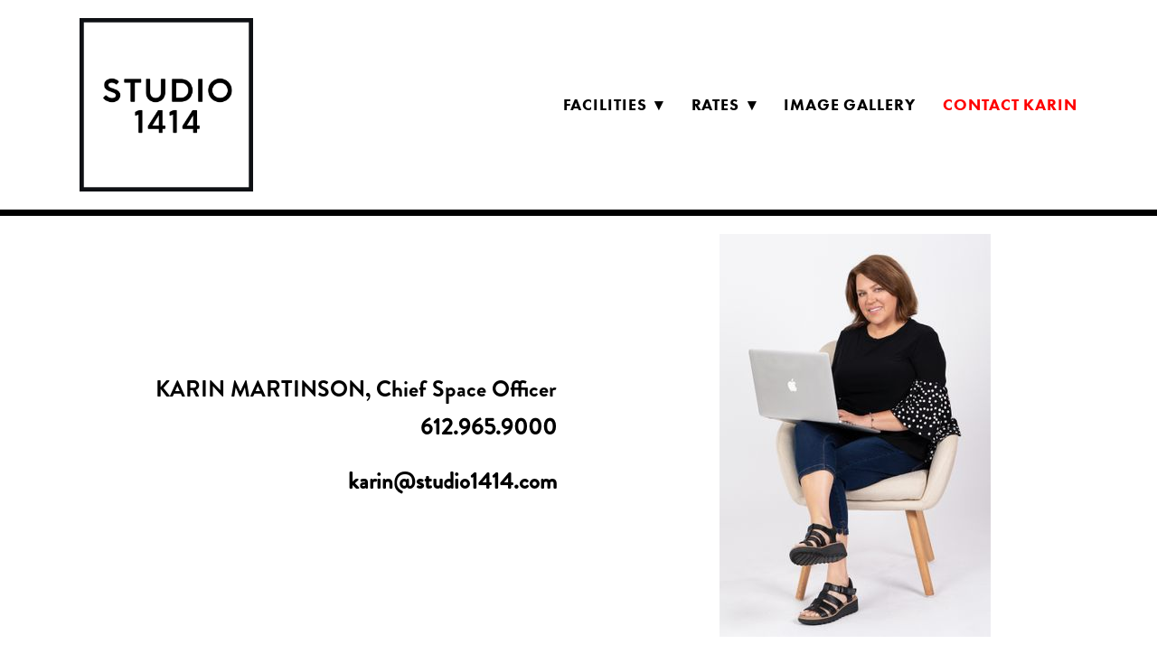

--- FILE ---
content_type: text/css; charset=utf-8
request_url: https://studio1414.com/css/page?styleIds=ZTEyNWY3YzNlODVhNGZiZDhkZWRmNjBiZGNmZTM2MzksZjM2Y2UzNGQ2M2RlNDQyMTk1MGVlOTljMjk0ZmM0YzYsZjc0ZmNlM2MxZTM1NGJmNGJhY2E2OTc3ZTA2YTdkYmI=
body_size: 503
content:
div.blockWrap_f74fce3c1e354bf4baca6977e06a7dbb{color:#171717;border-color:#000;}div.blockWrap_f74fce3c1e354bf4baca6977e06a7dbb .ctaInnerContent{color:#171717}div.blockWrap_f74fce3c1e354bf4baca6977e06a7dbb .gridTrigger{fill:#171717}.blockWrap_f74fce3c1e354bf4baca6977e06a7dbb .ctaContainer{max-width:none}.blockWrap_f74fce3c1e354bf4baca6977e06a7dbb .blockInnerContent{font-size:25px;text-align:left;}div.blockWrap_f36ce34d63de4421950ee99c294fc4c6{border-color:#000;}.blockWrap_f36ce34d63de4421950ee99c294fc4c6 .ctaContainer{max-width:none}.blockWrap_f36ce34d63de4421950ee99c294fc4c6 .blockInnerContent{font-size:25px;text-align:right;}.blockWrap_f36ce34d63de4421950ee99c294fc4c6 .contentTitle{font-size:25px;text-transform:none;text-align:right;letter-spacing:normal;padding-left:0;margin-right:0}.blockWrap_f36ce34d63de4421950ee99c294fc4c6 .contentImg{width:100%;max-width:300px;}.blockWrap_f36ce34d63de4421950ee99c294fc4c6 .contentImg.imgShape,.blockWrap_f36ce34d63de4421950ee99c294fc4c6 .contentImg.scMap{display:inline-block;vertical-align:middle;margin:0 auto}.blockWrap_f36ce34d63de4421950ee99c294fc4c6 .blockContent.fixedHeightGallery .flex-container:not(.thumbsContainer){width:100%;display:inline-block;vertical-align:middle;max-width:300px}@media only screen and (min-width:768px){.blockWrap_f36ce34d63de4421950ee99c294fc4c6 .blockContent.layoutE.hasSlideshow .blockImg,.blockWrap_f36ce34d63de4421950ee99c294fc4c6 .blockContent.layoutE.circleImages .blockImg,.blockWrap_f36ce34d63de4421950ee99c294fc4c6 .blockContent.layoutE.squareImages .blockImg,.blockWrap_f36ce34d63de4421950ee99c294fc4c6 .blockContent.layoutE.fixedAspectRatioImages .blockImg,.blockWrap_f36ce34d63de4421950ee99c294fc4c6 .blockContent.layoutF.hasSlideshow .blockImg,.blockWrap_f36ce34d63de4421950ee99c294fc4c6 .blockContent.layoutF.circleImages .blockImg,.blockWrap_f36ce34d63de4421950ee99c294fc4c6 .blockContent.layoutF.squareImages .blockImg,.blockWrap_f36ce34d63de4421950ee99c294fc4c6 .blockContent.layoutF.fixedAspectRatioImages .blockImg{max-width:300px}}.blockWrap_f36ce34d63de4421950ee99c294fc4c6 .carousel-slide .imgShape{width:100%;width:300px}